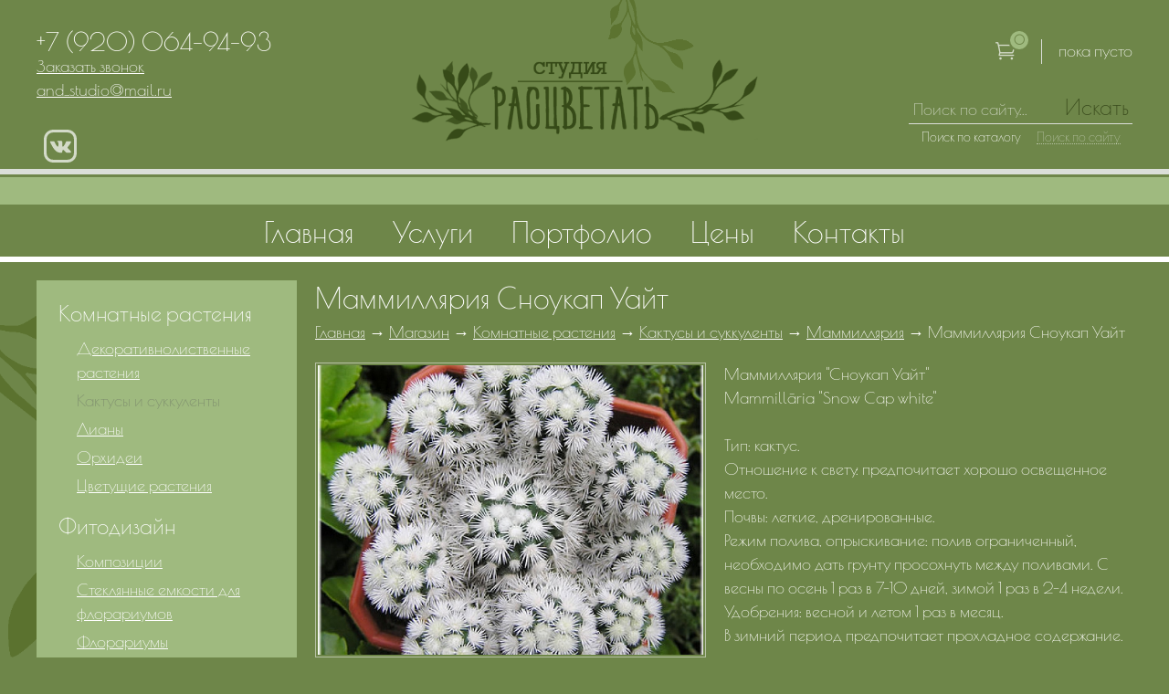

--- FILE ---
content_type: text/html; charset=UTF-8
request_url: https://and-studio.ru/shop/komnatnye-rasteniya/kaktusy-i-sukkulenty/mammillyariya/mammillyariya-snoukap-belaya.html
body_size: 5203
content:
<!DOCTYPE html>
<html prefix="og: http://ogp.me/ns#">
<head>
	<title>Маммиллярия Сноукап Уайт — Студия Расцветать</title><meta name="title" content="Маммиллярия Сноукап Уайт — Студия Расцветать"><meta name="robots" content="index,follow">
	<meta http-equiv="Content-Type" content="text/html; charset=UTF-8">
	<meta http-equiv="X-UA-Compatible" content="IE=edge">
	<meta name="last-modified" content="Tue, 29 Nov 2022 07:48:32 GMT">
	<meta name="viewport" content="width=device-width, initial-scale=1">
	<meta property="og:type" content="website">
	<meta property="og:site_name" content="Студия Расцветать">
	<meta property="og:url" content="https://and-studio.ru/shop/komnatnye-rasteniya/kaktusy-i-sukkulenty/mammillyariya/mammillyariya-snoukap-belaya.html">
	<meta property="og:title" content="Маммиллярия Сноукап Уайт">
	<meta property="og:image" content="http://and-studio.ru/image/shop/komnatnye-rasteniya/kaktusy-i-sukkulenty/mammillyariya/upload/c13cfcc0d7a7ba47d664846f177c9d616923627f.jpg">
	<meta property="og:description" content="Маммиллярия &quot;Сноукап Уайт&quot;
Mammillāria &quot;Snow Cap white&quot;

Тип: кактус.
Отношение к свету: предпочитает хорошо освещенное место.
Почвы: легкие, дренированные.
Режим полива, опрыскивание: полив ограниченный, необходимо дать грунту просохнуть между поливами. С весны по осень 1 раз в 7-10 дней, зимой 1 раз в 2-4 недели.
Удобрения: весной и летом 1 раз в месяц.
В зимний период предпочитает прохладное содержание.">
	<link rel="icon" href="/favicon.ico?2" type="image/x-icon">
	<link rel="shortcut icon" href="/favicon.ico?2" type="image/x-icon">
	<link rel="canonical" href="https://and-studio.ru/shop/komnatnye-rasteniya/kaktusy-i-sukkulenty/mammillyariya/mammillyariya-snoukap-belaya.html">
	<link rel="stylesheet" href="/fonts/icons-materialdesign/style.css?20170723144700" type="text/css">
	<link rel="stylesheet" href="/fonts/icons-elegantfonts/style.css?20170820001156" type="text/css">
	<link rel="stylesheet" href="/fonts/icons-simpleline/style.css?20170723161800" type="text/css">
	<link rel="stylesheet" href="/hamburgers.css?20170706184836" type="text/css">
	<link rel="stylesheet" href="/modules.css?20180303150334" type="text/css">
	<link rel="stylesheet" href="/style.css?20251031124019" type="text/css">
	<script type="text/javascript" src="/modules.js?20170815175352" data-main="/script.js?20180409104309"></script>
</head>
<body class="price-body">

<div class="main">




<div class="green">

<div class="herb1"></div>
<div class="herb2"></div>

<div class="wrap">
<div class="main-inner w100 pt0">

<table class="main-table">
<tr>

<td class="content">
<div class="content-inner">

<div class="catalog-title">
<h2>Маммиллярия Сноукап Уайт</h2>
<div class="path"><span typeof="v:Breadcrumb"><a href="/" rel="v:url" property="v:title">Главная</a></span> → <span typeof="v:Breadcrumb"><a href="/shop.html" rel="v:url" property="v:title">Магазин</a></span> → <span typeof="v:Breadcrumb"><a href="/shop/komnatnye-rasteniya.html" rel="v:url" property="v:title">Комнатные растения</a></span> → <span typeof="v:Breadcrumb"><a href="/shop/komnatnye-rasteniya/kaktusy-i-sukkulenty.html" rel="v:url" property="v:title">Кактусы и суккуленты</a></span> → <span typeof="v:Breadcrumb"><a href="/shop/komnatnye-rasteniya/kaktusy-i-sukkulenty/mammillyariya.html" rel="v:url" property="v:title">Маммиллярия</a></span> → <span>Маммиллярия Сноукап Уайт</span></div></div>



<div class="dp">

<table>
<tr>
<td class="dp-img">
<div class="dp-outer">
<div class="dp-inner">
<div class="images clearfix">
<div class="image-large">
		<a href="/file/watermark/vzntr/fubc/xbzangalr-enfgravln/xnxghfl-v-fhxxhyragl/znzzvyylnevln/hcybnq/p68pspp5q2n2on92q119391s622p4q161478172s/c13cfcc0d7a7ba47d664846f177c9d616923627f.wm.jpg" class="fancy">
		<img src="/image/shop/komnatnye-rasteniya/kaktusy-i-sukkulenty/mammillyariya/upload/thumb.c13cfcc0d7a7ba47d664846f177c9d616923627f.jpg.rc600x450.jpg" width="600" height="450" class="load-fade">	</a>
</div>
<div class="image-small image-small-1 active">	
		<a href="/file/watermark/vzntr/fubc/xbzangalr-enfgravln/xnxghfl-v-fhxxhyragl/znzzvyylnevln/hcybnq/p68pspp5q2n2on92q119391s622p4q161478172s/c13cfcc0d7a7ba47d664846f177c9d616923627f.wm.jpg" data-large="/image/shop/komnatnye-rasteniya/kaktusy-i-sukkulenty/mammillyariya/upload/thumb.c13cfcc0d7a7ba47d664846f177c9d616923627f.jpg.rc600x450.jpg">
		<img src="/image/shop/komnatnye-rasteniya/kaktusy-i-sukkulenty/mammillyariya/upload/thumb.c13cfcc0d7a7ba47d664846f177c9d616923627f.jpg.rc200x150.jpg" width="200" height="150" class="load-fade">	</a>
</div>
<div class="image-small image-small-2">	
		<a href="/file/watermark/vzntr/fubc/xbzangalr-enfgravln/xnxghfl-v-fhxxhyragl/znzzvyylnevln/hcybnq/3071o1r2s599s8r27n4125oo9157p75s510n20qo/8526b6e7f044f3e72a9670bb4602c20f065a75db.wm.jpg" data-large="/image/shop/komnatnye-rasteniya/kaktusy-i-sukkulenty/mammillyariya/upload/thumb.8526b6e7f044f3e72a9670bb4602c20f065a75db.jpg.rc600x450.jpg">
		<img src="/image/shop/komnatnye-rasteniya/kaktusy-i-sukkulenty/mammillyariya/upload/thumb.8526b6e7f044f3e72a9670bb4602c20f065a75db.jpg.rc200x150.jpg" width="200" height="150" class="load-fade">	</a>
</div>
<div class="clear"></div>
</div>

</div>
</div>
</td>

<td class="dp-info">
<div class="dp-inner">

<div class="dp-brief">Маммиллярия &quot;Сноукап Уайт&quot;<br>
Mammillāria &quot;Snow Cap white&quot;<br>
<br>
Тип: кактус.<br>
Отношение к свету: предпочитает хорошо освещенное место.<br>
Почвы: легкие, дренированные.<br>
Режим полива, опрыскивание: полив ограниченный, необходимо дать грунту просохнуть между поливами. С весны по осень 1 раз в 7-10 дней, зимой 1 раз в 2-4 недели.<br>
Удобрения: весной и летом 1 раз в месяц.<br>
В зимний период предпочитает прохладное содержание.</div>

<div class="dp-price">
Цена: <span data-price="880">880</span> руб.
</div>

<div class="dp-buy clearfix">
<div class="stepper"><div class="stepper-outer"><div class="stepper-inner"><input type="text" x-id="/shop/komnatnye-rasteniya/kaktusy-i-sukkulenty/mammillyariya/mammillyariya-snoukap-belaya" value="1" ><span class="a p"><i class="arrow_carrot-right"></i></span><span class="a m"><i class="arrow_carrot-left"></i></span></div></div></div>
<a class="buy button h3" onclick="return myCart('/shop/komnatnye-rasteniya/kaktusy-i-sukkulenty/mammillyariya/mammillyariya-snoukap-belaya', undefined, this)" data-id="/shop/komnatnye-rasteniya/kaktusy-i-sukkulenty/mammillyariya/mammillyariya-snoukap-belaya">Купить</a>
</div>


</div>
</td>
</tr>
</table>


<div class="options">
<table class="_data">
<tr><td colspan="3"><span class="h3">Выберите подвид</span></td></tr>

		<tr>
		<td class="w100"><div class="option-title h4">Маммиллярия &quot;Сноукап Уайт&quot;</div><div class="option-brief">D 9 см, высота растения 15 см</div></td>
		<td class="w0"><div class="option-price  h4">880 руб.</div></td>
		<td class="w0">
		<div class="option-radio">
		<input type="radio" name="select" class="radio" id="select-1" value="1" data-price="880" checked="checked">
		<label for="select-1"></label>
		</div>
		</td>
		</tr>
		</table>
</div>


<div class="dp-html">
<h2>Цена без учета доставки.<br>Минимальная сумма заказа 5 000 руб.<br>Растения под заказ, поставки каждую среду и пятницу.</h2></div>


</div>

<script type="text/javascript">

$(function() {
	$(".stepper .p").click(function() {
		var $this = $(this).closest(".stepper").find("input");
		var val = parseInt($this.val());
		$this.val(val + 1);
	});
	$(".stepper .m").click(function() {
		var $this = $(this).closest(".stepper").find("input");
		var val = parseInt($this.val());
		if (val > 1) {
			$this.val(val - 1);
		}
	});
});

</script>
</div>
</td>

<td class="left">
<div class="left-outer">
<div class="left-inner">

<div class="lm">
<div class="lm-outer">
<div class="lm-inner">


<div class="lm-item ">
<div class="lm-item-title h3"><a href="/shop/komnatnye-rasteniya.html">Комнатные растения</a></div>


<div class="slm">
<div class="slm-outer">
<div class="slm-inner">

<div class="slm-item"><a href="/shop/komnatnye-rasteniya/dekorativnolistvennye-rasteniya.html">Декоративнолиственные растения</a></div>
<div class="slm-item"><a href="/shop/komnatnye-rasteniya/kaktusy-i-sukkulenty.html" class="active">Кактусы и суккуленты</a></div>
<div class="slm-item"><a href="/shop/komnatnye-rasteniya/liany.html">Лианы</a></div>
<div class="slm-item"><a href="/shop/komnatnye-rasteniya/orhidei.html">Орхидеи</a></div>
<div class="slm-item"><a href="/shop/komnatnye-rasteniya/tsvetuschie-rasteniya.html">Цветущие растения</a></div>

</div>
</div>
</div>


</div>


<div class="lm-item ">
<div class="lm-item-title h3"><a href="/shop/fitodizayn.html">Фитодизайн</a></div>


<div class="slm">
<div class="slm-outer">
<div class="slm-inner">

<div class="slm-item"><a href="/shop/fitodizayn/kompozitsii.html">Композиции</a></div>
<div class="slm-item"><a href="/shop/fitodizayn/steklyannye-emkosti-dlya-florariumov.html">Стеклянные емкости для флорариумов</a></div>
<div class="slm-item"><a href="/shop/fitodizayn/florariumy.html">Флорариумы</a></div>
<div class="slm-item"><a href="/shop/fitodizayn/paneli-kartiny-steny-iz-stabilizirovannogo-mha.html">Панели, картины, стены из стабилизированного мха</a></div>
<div class="slm-item"><a href="/shop/fitodizayn/fitokartiny-i-fitosteny.html">Фитокартины и фитостены</a></div>
<div class="slm-item"><a href="/shop/kashpo-dlya-rasteniy-lamela.html">Кашпо</a></div>

</div>
</div>
</div>


</div>


<div class="lm-item ">
<div class="lm-item-title h3"><a href="/shop/pitomnik-rasteniy.html">Питомник растений</a></div>


<div class="slm">
<div class="slm-outer">
<div class="slm-inner">

<div class="slm-item"><a href="/shop/pitomnik-rasteniy/listvennye-rasteniya.html">Лиственные растения</a></div>
<div class="slm-item"><a href="/shop/pitomnik-rasteniy/mnogoletniki.html">Многолетники</a></div>
<div class="slm-item"><a href="/shop/pitomnik-rasteniy/rulonnyy-gazon.html">Рулонный газон</a></div>
<div class="slm-item"><a href="/shop/pitomnik-rasteniy/mulcha-kora-schepa.html">Мульча, кора, щепа</a></div>

</div>
</div>
</div>


</div>


<div class="lm-item ">
<div class="lm-item-title h3"><a href="/shop/maf-2.html">МАФ</a></div>


<div class="slm">
<div class="slm-outer">
<div class="slm-inner">

<div class="slm-item"><a href="/shop/maf-2/betonnye-bloki-dlya-ograzhdeniy-i-stolbov.html">Бетонные блоки для ограждений и столбов</a></div>
<div class="slm-item"><a href="/shop/maf-2/skami.html">Скамьи</a></div>
<div class="slm-item"><a href="/shop/maf-2/stupeni-i-monolitnye-lestnitsy.html">Ступени и монолитные лестницы</a></div>
<div class="slm-item"><a href="/shop/maf-2/betonnye-ogranichiteli-parkovki.html">Бетонные ограничители парковки</a></div>
<div class="slm-item"><a href="/shop/maf-2/urny.html">Урны</a></div>
<div class="slm-item"><a href="/shop/maf-2/vazony.html">Вазоны уличные</a></div>
<div class="slm-item"><a href="/shop/osveschenie-ot-berkano.html">Освещение от Berkano</a></div>
<div class="slm-item"><a href="/shop/maf-2/terrasnaya-doska-iz-dpk.html">Террасная доска от WOODGAND</a></div>

</div>
</div>
</div>


</div>


</div>
</div>
</div>

</div>
</div>
</td>

</tr>
</table>

</div>
</div>

</div>






<div class="top-sep"></div>
<div class="pink">
<div class="wrap">
<div class="main-inner">
<div class="share clearfix"><div class="share-label">Поделиться: </div><div class="share-icons"><div class="ya-share2" data-services="vkontakte,odnoklassniki,moimir,gplus,twitter,viber,whatsapp,telegram"></div>
<script>
require(['https://yastatic.net/es5-shims/0.0.2/es5-shims.min.js'], function() {
	require(['https://yastatic.net/share2/share.js']);
});
</script></div></div></div>
</div>
</div>

</div>

<div class="footer">
<div class="bottom-sep"></div>
<div class="wrap">
<div class="footer-outer">
<div class="footer-inner clearfix">

<div class="footer-left">
<div class="copy">© 2012 &ndash; 2026&nbsp;Студия «Расцветать»<span> | </span><a href="/sitemap.html">Карта сайта</a></div>
<div class="counter"><!-- Yandex.Metrika counter --><script type="text/javascript">(function (d, w, c) { (w[c] = w[c] || []).push(function() { try { w.yaCounter15500674 = new Ya.Metrika({id:15500674, webvisor:true, clickmap:true, trackLinks:true, accurateTrackBounce:true}); } catch(e) { } }); var n = d.getElementsByTagName("script")[0], s = d.createElement("script"), f = function () { n.parentNode.insertBefore(s, n); }; s.type = "text/javascript"; s.async = true; s.src = (d.location.protocol == "https:" ? "https:" : "http:") + "//mc.yandex.ru/metrika/watch.js"; if (w.opera == "[object Opera]") { d.addEventListener("DOMContentLoaded", f, false); } else { f(); } })(document, window, "yandex_metrika_callbacks");</script><noscript><div><img src="//mc.yandex.ru/watch/15500674" style="position:absolute; left:-9999px;" alt="" /></div></noscript><!-- /Yandex.Metrika counter -->

<!--LiveInternet counter--><script type="text/javascript">document.write("<a href='https://www.liveinternet.ru/click' target=_blank rel=nofollow><img src='//counter.yadro.ru/hit?t45.4;r" + escape(document.referrer) + ((typeof(screen)=="undefined")?"":";s"+screen.width+"*"+screen.height+"*"+(screen.colorDepth?screen.colorDepth:screen.pixelDepth)) + ";u" + escape(document.URL) + ";" + Math.random() + "' border=0 width=31 height=31 alt='' title='LiveInternet'><\/a>")</script><!--/LiveInternet-->

<!-- begin of Top100 code --><script id="top100Counter" type="text/javascript" src="https://counter.rambler.ru/top100.jcn?2843037"></script><noscript><a href="https://top100.rambler.ru/navi/2843037/" target="_blank" rel="nofollow"><img src="https://counter.rambler.ru/top100.cnt?2843037" alt="Rambler's Top100" /></a></noscript><!-- end of Top100 code -->

<a href="https://counter.nn.ru/?22151" target="_blank" rel="nofollow"><img src="/images/counter.nn.ru.gif" width="31" height="31" alt=""></a></div>
<div class="founder">
	<table>
		<tr>
			<td>Сайт работает на системе управления<span> — </span></td>
			<td><a href="https://www.sitepro.pro/" target="_blank" title="Создание сайтов в Нижнем Новгороде"><img src="/images/sitepro.svg" alt="Сайт PRO"></a></td>		
		</tr>
	</table>
</div>
</div>

<div class="footer-right">
<div class="soc clearfix">
<a class="vk animmate" href="https://vk.com/club79295357" target="_blank"></a></div>
<div class="cont">
<div class="phone">+7 (920) 064-94-93</div><div class="address">г. Нижний Новгород</div></div>
</div>

</div>
</div>
</div>
</div>

<div class="header">

<div class="wrap">
<div class="header-inner">

<div class="logo">
<a href="/"><img src="/images/logo.png" alt="Студия Расцветать" title="Студия Расцветать"></a>
</div>

<div class="header-left clearfix">

<div class="cont">
    <div class="cont__wrap">
        <div class="phone">+7 (920) 064-94-93</div>                <div class="address"><a class="fancy-form animate" data-form="callback"><span>Заказать звонок</span></a></div>
    </div>
    <div class="email"><a onmouseover="return _m_a_i_l_t_o('and_studio', 'mail.ru', event, this)" onmouseout="return _m_a_i_l_t_o('and_studio', 'mail.ru', event, this)" onclick="return _m_a_i_l_t_o('and_studio', 'mail.ru', event, this)">and_studio<span>&#x40;</span>mail.ru</a></div></div>

<div class="soc clearfix">
<a class="vk animmate" href="https://vk.com/club79295357"></a></div>


</div>

<div class="header-right">

<div class="cart-block" id="cart">
	<a href="/cart.html">
		<span class="cart-block-outer">
			<i class="icon icon_cart_alt "></i>
			<span class="cart-count red">0</span>
			<span class="cart-block-inner">
				 пока пусто
			</span>
		</span>
	</a>	
</div>

<div class="search">
<div class="search-inner">
<form onsubmit="if (this.s.value == 'Поиск по сайту...') this.s.value = '';" action="/search.html" method="get">
<input onblur="if (this.value == '') this.value = 'Поиск по сайту...'" onfocus="if (this.value == 'Поиск по сайту...') this.value = ''" value="Поиск по сайту..." name="s">
<input type="hidden" name="type" value="catalog">
<button><i></i><span>Искать</span></button>
</form>
</div>
<div class="search-filters">
	<span class="search-filters-catalog"><span class="a active" data-type="catalog">Поиск по каталогу</span></span>
	<span class="search-filters-site"><span class="a" data-type="site">Поиск по сайту</span></span>
</div>
</div>

</div>

</div>
</div>

<div class="top-sep"></div>

<div class="tm">
<div class="wrap">
<div class="tm-btn tm-open">
<button class="hamburger hamburger--slider" type="button">
  <span class="hamburger-box">
    <span class="hamburger-inner"></span>
  </span>
</button>
</div>
<div class="tm-menu animate">
<table><tr><td><div class="tm-item h2"><a href="/">Главная</a></div></td><td><div class="tm-item h2"><a href="/services.html">Услуги</a></div></td><td><div class="tm-item h2"><a href="/projects.html">Портфолио</a></div></td><td><div class="tm-item h2"><a href="/prays.html">Цены</a></div></td><td><div class="tm-item h2"><a href="/contacts.html">Контакты</a></div></td></tr></table>
</div>
</div>
</div>

</div>



<script>window.cookieNotice = "\u0421\u0430\u0439\u0442 \u0438\u0441\u043f\u043e\u043b\u044c\u0437\u0443\u0435\u0442 \u0444\u0430\u0439\u043b\u044b cookie \u0434\u043b\u044f \u043f\u0440\u0435\u0434\u043e\u0441\u0442\u0430\u0432\u043b\u0435\u043d\u0438\u044f \u0443\u0434\u043e\u0431\u043d\u043e\u0433\u043e, \u043f\u0440\u043e\u0441\u0442\u043e\u0433\u043e \u0438 \u0431\u044b\u0441\u0442\u0440\u043e\u0433\u043e \u0434\u043e\u0441\u0442\u0443\u043f\u0430 \u043a \u0438\u043d\u0444\u043e\u0440\u043c\u0430\u0446\u0438\u0438. \u0412\u044b \u043c\u043e\u0436\u0435\u0442\u0435 \u043e\u0442\u043a\u043b\u044e\u0447\u0438\u0442\u044c \u0445\u0440\u0430\u043d\u0435\u043d\u0438\u0435 \u0444\u0430\u0439\u043b\u043e\u0432 cookie \u0432 \u043d\u0430\u0441\u0442\u0440\u043e\u0439\u043a\u0430\u0445 \u0432\u0435\u0431-\u0431\u0440\u0430\u0443\u0437\u0435\u0440\u0430. \u0412\u044b \u043c\u043e\u0436\u0435\u0442\u0435 \u043f\u0440\u043e\u0434\u043e\u043b\u0436\u0438\u0442\u044c \u043d\u0430\u0432\u0438\u0433\u0430\u0446\u0438\u044e \u043f\u043e \u0441\u0430\u0439\u0442\u0443 \u0442\u043e\u043b\u044c\u043a\u043e \u0432\u044b\u0440\u0430\u0437\u0438\u0432 \u0441\u043e\u0433\u043b\u0430\u0441\u0438\u0435 \u0441 <a href=\"\/privacy-policy.html\">\u041f\u043e\u043b\u0438\u0442\u0438\u043a\u043e\u0439 \u043a\u043e\u043d\u0444\u0438\u0434\u0435\u043d\u0446\u0438\u0430\u043b\u044c\u043d\u043e\u0441\u0442\u0438<\/a> \u0438 <a href=\"\/cookie-policy.html\">\u041f\u043e\u043b\u0438\u0442\u0438\u043a\u043e\u0439 \u0438\u0441\u043f\u043e\u043b\u044c\u0437\u043e\u0432\u0430\u043d\u0438\u044f \u0444\u0430\u0439\u043b\u043e\u0432 cookies<\/a>";</script>

</body>
</html>


--- FILE ---
content_type: text/css
request_url: https://and-studio.ru/style.css?20251031124019
body_size: 7612
content:

@font-face {
    font-family: 'OpenSans';
    src: url('fonts/OpenSans-Regular.woff') format('woff');
    font-weight: normal;
    font-style: normal;
}

@font-face {
    font-family: 'OpenSans';
	src: url('fonts/OpenSans-Semibold.woff') format('woff');
    font-weight: bold;
    font-style: normal;
}

@font-face {
    font-family: 'OpenSans';
	src: url('fonts/OpenSans-Italic.woff') format('woff');
    font-weight: normal;
    font-style: italic;
}

@font-face {
    font-family: 'OpenSans';
	src: url('fonts/OpenSans-SemiboldItalic.woff') format('woff');
    font-weight: bold;
    font-style: italic;
}

@font-face {
    font-family: 'Drina';
    src: url('fonts/Drina.woff') format('woff');
    font-weight: normal;
    font-style: normal;
}

@font-face {
    font-family: 'Rodeo95';
    src: url('fonts/Rodeo95.woff') format('woff');
    font-weight: normal;
    font-style: normal;
}

@font-face {
    font-family: 'Yarin';
    src: url('fonts/Yarin-Regular.woff') format('woff');
    font-weight: normal;
    font-style: normal;
}
@font-face {
    font-family: 'Poiret One';
    src: url('fonts/PoiretOne-Regular.woff2') format('woff2'),
        url('fonts/PoiretOne-Regular.woff') format('woff');
    font-weight: normal;
    font-style: normal;
}



html {height:100%;width:100%;margin:0;}

body {position:relative;min-height:100%;margin:0;padding:0;cursor:default;background:#6e8649;color:#fdfdf9;font-size:18px;line-height:26px;}
/*body {text-rendering:geometricPrecision;-webkit-font-smoothing:antialiased;-webkit-text-size-adjust:100%;-ms-text-size-adjust:100%;text-size-adjust:100%;}*/
div, h1, h2, h3, h4, p, ul, li, table, tr, td, a, span, u, b, i {max-height:999999px;-webkit-text-size-adjust:100%;-ms-text-size-adjust:100%;text-size-adjust:100%;}

/* content {{{ */

body.mce-content-body, body.mceContentBody {margin:0;padding:0 .5em 0 .5em;cursor:default;background:#fff;color:#333;font-size:18px;line-height:26px;}
body.mce-content-body h1, body.mceContentBody h1, body.mce-content-body .h1, body.mceContentBody .h1, body.mce-content-body h2, body.mceContentBody h2, body.mce-content-body h3, body.mceContentBody h3, body.mce-content-body h4, body.mceContentBody h4 {color:#000;}

body, body.mce-content-body, body.mceContentBody, input, select, textarea, button {font-family:'Poiret One', serif;}
input, select, textarea, button {font-size:1em;}
table, tr, td, th {font-size:1em;}

a {color:#fff;text-decoration:underline;}
a {-webkit-transition:color 0.3s,background-color 0.3s,border-color 0.3s;-ms-transition:color 0.3s,background-color 0.3s,border-color 0.3s;transition:color 0.3s,background-color 0.3s,border-color 0.3s;}
a:hover {color:#9fba7f;text-decoration:none;}
a img {border:none;}
p img {max-width:100%;height:auto;}
img {-ms-interpolation-mode:nearest-neighbor;image-rendering:-webkit-optimize-contrast;image-rendering:-moz-crisp-edges;image-rendering:-o-crisp-edges;image-rendering:optimize-contrast;}

h1:first-child, .h1:first-child, h2:first-child, .h2:first-child, h3:first-child, .h3:first-child, h4:first-child, .h4:first-child {margin-top:0;}

h1, .h1 {font-size:46px;line-height:54px;margin:0 0 20px 0;padding:0;color:#fff;font-family:'Poiret One', sans-serif;font-weight:normal;text-transform:none;}
h2, .h2 {font-size:32px;line-height:40px;margin:20px 0;padding:0;color:#fff;font-weight:normal;text-transform:none;}
h3, .h3 {font-size:24px;line-height:32px;margin:20px 0;padding:0;color:#fff;font-weight:normal;text-transform:none;}
h4, .h4 {font-size:18px;line-height:24px;margin:20px 0;padding:0;color:#fff;font-weight:bold;text-transform:none;}

p, div.p {margin:1em 0 1em 0;padding:0;}
p:first-child {margin-top:0;}
p:last-child {margin-bottom:0;}

hr {border:0;color:#ccc;background-color:#ccc;height:1px;margin:1em 0 1em 0;clear:both;}

:link, :visited, :hover, :active, :focus {outline:none !important;outline:none;}
::selection {background:#656b60;color:#fff;}
::-moz-selection {background:#656b60;color:#fff;}

.clear {clear:both;height:1px;line-height:1px;font-size:1px;}

img.auto-left {display:block;float:left;margin:0 10px 0 0;}
img.auto-right {display:block;float:right;margin:0 0 0 10px;}

a.auto-left, a.photo.auto-left, .a.auto-left, .a.photo.auto-left {display:block;float:left;margin:0 10px 0 0;}
a.auto-right, a.photo.auto-right, .a.auto-right, .a.photo.auto-right {display:block;float:right;margin:0 0 0 10px;}
a.auto-left img, .a.auto-left img {display:block;float:none;margin:0;}
a.auto-right img, .a.auto-right img {display:block;float:none;margin:0;}

a.photo, .a.photo {display:inline-block;float:left;margin:5px;padding:5px;border:1px solid #e6e6e6;}
a.photo img, .a.photo img {display:block;}

.auto-photo-block {text-align:center;}
.auto-photo-block>img {display:inline-block;margin:5px;padding:5px;border:1px solid #e6e6e6;width:auto;height:150px;}
.auto-photo-block a.photo, .auto-photo-block .a.photo {float:none;}
.auto-photo-block a.photo img, .auto-photo-block .a.photo img {width:auto;height:150px;}

a.button {display:inline-block;padding:10px 30px;background:#9fba7f;color:#fff;text-align:center;text-decoration:none;}

table.data {width:100%;border-collapse:collapse;}
table.data td, table.data th {padding:10px;vertical-align:top;border:none;}
table.data td.w0 {width:0;}
table.data td.w100 {width:100%;}
table.data tr:nth-child(odd) {background:rgba(256,256,256,0.1);}
table.data td.c, table.data th.c {text-align:center;}
table.data td.r, table.data tr.r {text-align:right;}
table.data p:first-child {margin-top:0;}
table.data p:last-child {margin-bottom:0;}
table.data b {font-weight:normal;}

table.data input.input-text {position:relative;background:none;border:none;margin:0 auto;padding:3px 0 0 0;text-align:center;width:100%;}
table.data input.input-text:focus {top:-1px;left:-1px;margin:-1px 0;border:1px solid #ccc;}

table.data td.c div, tabe.data td.c input, tabe.data td.c a {margin:0 auto;}

.add {margin:40px 0 0 0;} 

a.ibtn {position:relative;top:2px;display:inline-block;width:20px;height:20px;margin:0 0 0 15px;font-size:18px;line-height:20px;color:rgba(0,0,0,0.15);}
a.ibtn:hover {color:#ecd0ce;}
a.ibtn:first-child {margin:0;}

/* }}} content */

.flex {display:-webkit-flex;display:-ms-flexbox;display:flex;-webkit-align-items:top;-ms-align-items:top;align-items:top;}
.flex.flex-space-between {-webkit-justify-content:space-between;-ms-justify-content:space-between;justify-content:space-between;}
.flex.flex-column {-webkit-flex-direction:column;-ms-flex-direction:column;flex-direction:column;}
.flex.flex-wrap {-webkit-flex-wrap:wrap;-ms-flex-wrap:wrap;flex-wrap:wrap;}
.flex.flex-center {-webkit-justify-content:center;-ms-justify-content:center;justify-content:center;}

.adm {position:fixed;top:224px;right:0;z-index:9999;}
.adm a {position:relative;display:block;width:57px;height:57px;line-height:57px;text-decoration:none;text-align:center;color:#6e8649;background:rgba(256,256,256,0.8);}
.adm i {font-size:24px;line-height:57px;}

.modal, modal a, .modal-title {line-height:20px;color:#333 !important;font-family:Arial, sans-serif !important;}
.modal-header .close {font-family:Arial, sans-serif !important;}

.clearfix:after {content:'';display:block;clear:both;}
.animate {-webkit-transition:0.3s;-ms-transition:0.3s;transition:0.3s;}
.flex {display:-webkit-flex;display:-ms-flexbox;display:flex;-webkit-justify-content:space-between;-ms-justify-content:space-between;justify-content:space-between;-webkit-align-items:top;-ms-align-items:top;align-items:top;-webkit-flex-wrap:wrap;-ms-flex-wrap:wrap;flex-wrap:wrap;}
.flex.start {-webkit-justify-content:start;-ms-justify-content:start;justify-content:start;}
.pink {position:relative;color:#fff !important;background:#6e8649;}
.pink a {coLor:#fff;}
.green {position:relative;}

.share {position:relative;top:-4px;text-align:center;}
.share .share-label {position:relative;top:6px;display:inline-block;padding:0 20px 0 0;}
.share .share-icons {display:inline-block;}

.cms-panel {margin:0 0 20px 0;}
.price-body .cms-panel {position:relative;top:20px;margin:0 0 40px 0;}
.pink .cms-panel {color:#fff;border-color:rgba(218, 222, 216, 0.5);}
.pink .cms-panel a {color:#fff;}
.pink .page-menu {color:#fff ;}
.pink .page-menu a {color:#fff;}
.group-title {text-align:center;}

p.error {border-color:#daded8;color:#daded8;}
p.error a {color:#fff;}

.vertical {
/* Трансформируем текст */
transform: rotate(90deg);
-ms-transform: rotate(90deg);
-moz-transform: rotate(90deg);
-webkit-transform: rotate(90deg);
/* Координаты точки трансформации */ 
-ms-transform-origin: left top 0;
-moz-transform-origin: left top 0;
-webkit-transform-origin: left top 0;
transform-origin: left top 0;
}

.top-sep {position:relative;width:100%;height:3px;border-top:6px solid #daded8;border-bottom:30px solid #9fba7f;background:#6e8649;}
.bottom-sep {position:relative;width:100%;height:3px;border-bottom:6px solid #daded8;border-top:30px solid #9fba7f;background:#6e8649;}

.wrap {position:relative;width:100%;max-width:1280px;padding:0 40px;box-sizing:border-box;margin:0 auto;text-align:left;}
.wrap-text {max-width:800px;}

a.add {}

.header {position:absolute;top:0;left:0;width:100%;height:296px;background:#6e8649;}
.header-inner {position:relative;}

.header-left {position:absolute;top:32px;left:0;}
.header-right {position:absolute;top:32px;right:0;text-align:right;}

.logo {position:relative;width:420px;padding:0 0 30px 0;margin:0 auto;}
.logo a, .logo .a {display:block;height:auto;padding:0 20px;}
.logo a img, .logo .a img {display:block;width:100%;height:auto;}

.cont {}
.cont .phone {font-size:28px;line-height:28px;}
.cont .address {color:rgba(256,256,256,0.7);}

.soc {padding:30px 0 0 0;margin:0 0 0 -10px;}
.soc a {display:block;width:36px;height:36px;margin:0 0 0 18px;float:left;opacity:0.7;filter:alpha(opacity=70);-moz-opacity:0.7;}
.soc a:hover {opacity:1;filter:alpha(opacity=100);-moz-opacity:1;}
.soc a.vk {background:url(images/vk.svg) no-repeat 50% 50%;background-size:auto 100%;}
.soc a.fb {background:url(images/fb.svg) no-repeat 50% 50%;background-size:auto 100%;}
.soc a.inst {background:url(images/inst.svg) no-repeat 50% 50%;background-size:auto 100%;}

.cart-block {display:inline-block;padding:8px 0 0 0;}
.cart-block a, .cart-block a span {display:block;text-decoration:none;color:#fff;}
.cart-block-outer {position:relative;padding:0 0 0 50px;}
.cart-block-inner {position:relative;top:3px;padding:0 0 1px 18px;border-left:1px solid #dcdedb;}
.cart-block i {position:absolute;top:3px;left:0;font-size:22px;color:rgba(256,256,256,0.7);}
.cart-block .cart-count {position:absolute;top:-8px;left:14px;height:24px;line-height:20px;min-width:24px;padding:0 4px;box-sizing:border-box;text-align:center;font-size:14px;font-weight:bold;color:#6e8649;-webkit-border-radius:12px;-ms-border-radius:12px;border-radius:12px;border:2px solid #6e8649;}
.cart-block .cart-count.red {background:#9fba7f;}
.cart-block .cart-count.green {background:#394a1c;color:#daded8}

.search {padding:42px 0 0 0;}
.search .search-inner {position:relative;padding:0 0 5px 5px;border-bottom:1px solid #dcdedb;}
.search input {display:block;width:240px;height:auto;margin:0;padding:0 80px 0 0;box-sizing:border-box;border:none;color:rgba(256,256,256,0.7);background:none;}
.search button {position:absolute;top:-5px;right:-2px;font-family:'Poiret One', sans-serif;font-size:24px;line-height:24px;border:none;color:#394a1c;background:none;cursor:pointer;}
.search button:hover {color:#9fba7f;}

.search-filters {text-align:center;}
.search-filters .a {display:inline-block;color:rgba(256,256,256,0.5);font-size:14px;line-height:14px;text-decoration:none;border-bottom:1px dotted rgba(256,256,256,0.5);cursor:pointer;}
.search-filters .a:hover {border-bottom:none;}
.search-filters .a.active {color:rgba(256,256,256,1);text-decoration:none;border-bottom:none/*color:#54a803;font-size:10px;line-height:14px;border-bottom:1px dotted #54a803;*/}
.search-filters-catalog {padding:0 13px 0 0;display:inline-block;}

.tm {position:absolute;top:223px;left:0;width:100%;border-bottom:6px solid #fff;}
.tm-btn {position:absolute;top:22px;right:30px;display:none;}
.tm .tm-btn .hamburger {display:block;width:auto;height:auto;padding:0;box-sizing:border-box;background:none;}
.tm .tm-btn .hamburger-box {position:relative;display:block;width:30px;height:16px;}
.tm .tm-btn .hamburger-inner, .tm .tm-btn .hamburger-inner::before, .hamburger-inner::after {top:0;display:block;width:30px;height:3px;background:#fff;}
.tm .tm-btn .hamburger--slider .hamburger-inner::before {top:8px;left:0;}
.tm .tm-btn .hamburger--slider .hamburger-inner::after {top:16px;left:0;}
.tm .tm-btn .hamburger--slider.is-active .hamburger-inner {transform: translate3d(0, 8px, 0) rotate(45deg);}
.tm .tm-btn .hamburger--slider.is-active .hamburger-inner::after {transform: translate3d(0, -16px, 0) rotate(-90deg);}
.tm-menu {}
.tm table {max-width:100%;margin:0 auto;}
.tm td {height:54px;padding:4px 0 0 0;box-sizing:border-box;vertical-align:middle;}
.tm-item {margin:0;padding:0 20px;white-space:nowrap;}
.tm-item a {text-decoration:none;font-family:'Poiret One', sans-serif;font-weight:normal;color:#fff;}
.tm-item a:hover, .tm-item a.active {color:#9fba7f;}

.footer {position:relative;min-height:186px;background:#6e8649;}
.footer-outer {padding:40px 0;}
.footer-inner {position:relative;}
.footer-left {float:left;}
.footer-right {float:right;}
.footer .copy {}
.footer .founder table {border-collapse:collapse;}
.footer .founder td {padding:0;}
.footer .founder a {position:relative;top:3px;}
.footer .founder img {width:105px;height:auto;}
.footer .cont {float:right;text-align:right;padding:3px 0 0 0;}
.footer .cont .address {padding:2px 0 0 0;}
.footer .soc {float:right;padding:12px 0 0 30px;}
.footer .counter {width:0;height:0;overflow:hidden;}

.main {padding:296px 0 0 0;overflow:hidden;}
.main-inner {padding:40px 0;max-width:960px;margin:0 auto;} 
.main-inner.w100 {max-width:100%;}
.main-inner.pt0 {padding-top:0 !important;}
.main-table {width:100%;border-collapse:collapse;direction:rtl;}
.main-table .left {width:0;padding:0;vertical-align:top;direction:ltr;}
.main-table .left-outer {padding:0 20px 0 0;}
.main-table .left-inner {position:relative;width:285px;}
.main-table .content {width:100%;padding:0;vertical-align:top;direction:ltr;}
.main-table .content-inner {position:relative;}
.main-table .content-inner p:last-child {margin-bottom:0;}

.content-html {margin:0 0 20px 0;}

.herb1 {position:absolute;top:40px;left:-40px;width:320px;height:420px;background:url(images/herb3.png) no-repeat 0 0;background-size:auto 100%;}
.herb2 {position:absolute;bottom:40px;right:-40px;width:320px;height:420px;background:url(images/herb1.png) no-repeat 0 0;background-size:auto 100%;}

.swiper {position:relative;top:0px;}
.banner .swiper-container {height:600px;overflow:hidden;}
.banner .swiper-slide {height:600px !important;background-size:cover !important;}

.page-title {max-width:800px;margin:0 auto;padding:30px 0;text-align:center;}
.page-title table {width:auto;max-width:100%;margin:0 auto;border-collapse:collapse;}
.page-title table .w0 {width:0;padding:0;vertical-align:middle;}
.page-title table .w100 {padding:0;vertical-align:middle;}
.page-title h1 {position:relative;margin:0;padding:0 0 4px 0;text-align:center;}
.page-title .ptl {width:102px;height:100px;background:url(images/ptl.png) no-repeat 50% 50%;background-size:100% auto;}
.page-title .ptr {width:102px;height:100px;background:url(images/ptr.png) no-repeat 50% 50%;background-size:100% auto;}
.page-title .path {padding:15px 0 0 0;text-align:center;}
.page-title .path-sep {display:inline-block;margin:0 8px;}
.page-title .path a{
    text-decoration: none;
}

.catalog-title {margin:10px 0 20px 0;}
.catalog-title h1 {margin:0;font-family: 'Rodeo95';}
.catalog-title h2 {margin:0;}
.catalog-title .path {padding:5px 0 0 0;}

.top-image {position:relative;top:0px;}
.top-image img {display:block;width:100%;height:auto;}

.dc {margin:-30px 0 40px -20px;}
.dc:last-child {margin-bottom:0;}
.dc .ss {width:33.333%;float:left;text-align:center;}
.dc .ss-margin {margin:30px 0 0 20px;}
.dc .ss-img a {position:relative;display:block;text-decoration:none;font-weight:bold;color:#6e8649;}
.dc .ss-img img {display:block;max-width:100%;height:auto;}
.dc .ss-img span {position:absolute;bottom:10px;right:10px;padding:10px 20px;color:#fff;background:#9fba7f;}
.dc .ss-img a:hover span {color:#fff;background:#6e8649;}
.dc .ss-title {margin:0;padding:20px 0 0 0;}
.dc .ss-brief {padding:10px 0 0 0;}

.dc .dc-item {width:33.333%;float:left;text-align:center;}
.dp .dc .dc-item {width:25%;}
.dc .dc-item-outer {margin:30px 0 0 20px;}
.dc .dc-item-img {}
.dc .dc-item-img a {display:block;}
.dc .dc-item-img img {display:block;width:100%;height:auto;}
.dc .dc-item-title {padding:15px 0 0 0;}
.dc .dc-item-btn {padding:15px 0 0 0;text-align:center;}
.dc .dc-item-btn .button {}

.dc-title {margin:0 0 20px 0;color:#daded8;}
.dc-title a {text-decoration:none;}

.ds-order-top {margin:0 0 30px 0;text-align:center;}
.ds-order-bottom {margin:30px 0 0 0;text-align:center;}

.lm {position:relative;/*top:-62px;*/top:11px;z-index:1;}
.lm-outer {padding:20px 24px 24px 24px;background:#9fba7f;}
.lm-inner {position:relative;}
.lm-item {padding:15px 0 0 0;}
.lm-item:first-child {padding:0;}
.lm-item-title {padding:0 0 5px 0;margin:0;color:#fff;}
.lm-item-title a {text-decoration:none;color:#fff;}

.slm {}
.slm-item {padding:5px 0 0 20px;}
.slm-item a {color:#fff;}
.slm-item a:hover, .slm-item a.active {text-decoration:none;color:rgba(101,108,96,0.6);}

.dps {margin:-1px 0 0 -1px;}
.dps-item {float:left;width:25%;}
.dps-item a {position:relative;display:block;margin:1px 0 0 1px;text-decoration:none;font-weight:bold;line-height:18px;color:#fff;}
.dps-item a img {display:block;width:100%;height:auto;}
.dps-item a .dps-item-title {position:absolute;top:0;left:0;display:none;width:100%;height:100%;background:rgba(236,208,206,0.5);}
.dps-item a .dps-item-outer {position:relative;display:block;height:100%;padding:0 40px;}
.dps-item a .dps-item-inner {position:relative;display:block;height:100%;}
.dps-item a:hover .dps-item-title {display:block;}
.dps-item a .dps-item-table {position:absolute;top:50%;display:table;width:100%;margin:-25px 0 0 0;border-collapse:collapse;border:1px solid #fff;}
.dps-item a .dps-item-td {display:table-cell;width:100%;height:50px;padding:0 20px;box-sizing:border-box;vertical-align:middle;text-align:center;}

.photos {margin:-1px 0 0 -1px;}
.photos a {position:relative;float:left;display:block;width:25%;}
.photos a img {position:relative;display:block;width:100%;height:auto;padding:1px 0 0 1px;box-sizing:border-box;}
.photos a:after {position:absolute;top:0;left:0;content:'';display:block;width:100%;height:100%;background:rgba(236,208,206,0);-webkit-transition:0.3s;-ms-transition:0.3s;transition:0.3s;}
.photos a:hover:after {background:rgba(236,208,206,0.5);}

.photos-title {text-align:center;}

.dp {}
.dp > table {width:100%;table-layout:fixed;border-collapse:collapse;}
.dp .dp-img {width:50%;padding:0;vertical-align:top;}
.dp .dp-info {width:50%;padding:0;vertical-align:top;}
.dp .dp-outer {padding:0 20px 0 0;}
.dp .dp-inner {position:relative;}
.dp .dp-price {padding:20px 0 0 0;font-size:24px;line-height:32px;font-weight:bold;color:#fff;}
.dp .dp-price span {font-size:32px;color:#daded8;}
.dp .dp-buy {padding:20px 0 0 0;}
.dp .stepper {float:left;margin:0 20px 0 0;}
.dp .dp-buy .buy {float:left;display:block;width:94px;margin:0;}
.dp .dp-html {margin:30px 0 0 0;padding:20px 0 0 0;border-top:1px solid rgba(256,256,256,0.5);}
.dp .dp-html p:first-child {margin-top:0;}
.dp .dp-html p:last-child {margin-bottom:0;}
.dp .dc-title {margin:20px 0;}

.images {position:relative;margin:0 0 0 -10px;}
.images a {display:block;}
.images img {display:block;width:100%;height:auto;padding:2px;border:1px solid rgba(256,256,256,0.5);box-sizing:border-box;-webkit-transition:0.3s;-ms-transition:0.3s;transition:0.3s;}
.images a:hover img, .images .active img {border-color:rgba(256,256,256,1);}
.images .image-large {float:left;width:100%;}
.images .image-large a {margin:0 0 0 10px;}
.images .image-small {float:left;width:33.333%;}
.images .image-small a {margin:10px 0 0 10px;}

.dp .options {padding:30px 0 0 0;}
.dp .options table {width:100%;border-collapse:collapse;}
.dp .options td {padding:20px 0 ;vertical-align:top;border-top:1px solid rgba(256,256,256,0.5);}
.dp .options tr:first-child td {padding-top:0;border-top:none;}
.dp .options tr:last-child td {padding-bottom:0;}
.dp .options .w0 {width:0;padding-left:30px;box-sizing:content-box;white-space:nowrap;text-align:right;}
.dp .options .w100 {width:100%;}
.dp .options .option-title {margin:0;color:#daded8;}
.dp .options .option-brief {padding:10px 0 0 0;}
.dp .options .option-price {margin:0;color:#daded8;}

/*
.dp .options .option-checkbox {position:relative;top:4px;}
.dp .options .option-checkbox .checkbox + label {cursor:pointer;}
.dp .options .option-checkbox .checkbox:not(checked) {position:absolute;opacity:0;}
.dp .options .option-checkbox .checkbox:not(checked) + label {position:relative;padding:0 0 0 15px;}
.dp .options .option-checkbox .checkbox:not(checked) + label:before {width:12px;height:12px;position:absolute;top:2px;left:0;background:#fff;border:1px solid #e1e1e1;border-radius:2px;-webkit-border-radius:2px;-khtml-border-radius:2px;-moz-border-radius:2px;-ms-border-radius:2px;-o-border-radius:2px;content:'';}
.dp .options .option-checkbox .checkbox:not(checked) + label:after {width:8px;height:8px;position:absolute;top:5px;left:3px;background:url(images/check.png) no-repeat 0 0;content:'';opacity:0;}
.dp .options .option-checkbox .checkbox:checked + label:after {opacity:1;}
*/

.dp .options .option-checkbox {position:relative;top:0;}
.dp .options .option-checkbox .checkbox + label {cursor:pointer;}
.dp .options .option-checkbox .checkbox:not(checked) {position:absolute;opacity:0;}
.dp .options .option-checkbox .checkbox:not(checked) + label {position:relative;padding:0 0 0 15px;}
.dp .options .option-checkbox .checkbox:not(checked) + label:before {width:12px;height:12px;position:absolute;top:2px;left:0;background:#fff;border:1px solid #e1e1e1;border-radius:2px;-webkit-border-radius:2px;-khtml-border-radius:2px;-moz-border-radius:2px;-ms-border-radius:2px;-o-border-radius:2px;content:'';}
.dp .options .option-checkbox .checkbox:not(checked) + label:after {position:absolute;top:-3px;left:0;font-family: "Material Design Icons";content:"\f12c";color:#333;opacity:0;}
.dp .options .option-checkbox .checkbox:checked + label:after {opacity:1;}

.dp .options .option-radio {position:relative;top:0;}
.dp .options .option-radio .radio + label {cursor:pointer;}
.dp .options .option-radio .radio:not(checked) {position:absolute;opacity:0;}
.dp .options .option-radio .radio:not(checked) + label {position:relative;padding:0 0 0 15px;}
.dp .options .option-radio .radio:not(checked) + label:before {width:12px;height:12px;position:absolute;top:2px;left:0;background:#fff;border:1px solid #e1e1e1;border-radius:50%;-webkit-border-radius:50%;-khtml-border-radius:50%;-moz-border-radius:50%;-ms-border-radius:50%;-o-border-radius:50%;content:'';}
.dp .options .option-radio .radio:not(checked) + label:after {width:8px;height:8px;position:absolute;top:5px;left:3px;background:#333;border-radius:50%;-webkit-border-radius:50%;-khtml-border-radius:50%;-moz-border-radius:50%;-ms-border-radius:50%;-o-border-radius:50%;content:'';opacity:0;}
.dp .options .option-radio .radio:checked + label:after {opacity:1;}

.dp .options .dp-cost {padding:20px 0 0 0;text-align:right;}
.dp .options .dp-cost span {padding:0 3px;margin:0;color:#ecd0ce;}

.news {margin:-20px 0 0 -20px;}
.news .sn {float:left;width:33.333%;}
.news .sn a {display:block;margin:20px 0 0 20px;text-decoration:none;color:#6e8649;background:#ecd0ce;}
.news .sn span {display:block;}
.news .sn .sn-img  {}
.news .sn .sn-img img {display:block;width:100%;height:auto;}
.news .sn .sn-title {display:table;width:100%;border-collapse:collapse;}
.news .sn .sn-title span {display:table-cell;width:100%;height:62px;vertical-align:middle;text-align:center;font-size:20px;line-height:24px;}

.dn {position:relative;}
.dn-outer {padding:0 0 0 44px;}
.dn-inner {position:relative;}
.dn-date {position:absolute;top:-2px;left:24px;padding:5px 10px;font-size:24px;line-height:24px;color:#ecd0ce;}
.dn p:first-child {margin-top:0;}
.dn p:last-child {margin-bottom:0;}
.dn img {width:100%;height:auto;}

.stepper {background:#fff;}
.stepper-outer {padding:0 52px;}
.stepper-inner {position:relative;width:52px;height:52px;}
.stepper input {display:block;width:100%;height:52px;line-height:52px;padding:0;margin:0;text-align:center;font-size:20px;border:none;background:none;}
.stepper .a {position:absolute;top:0;display:block;width:52px;height:52px;background:#daded8;cursor:pointer;}
.stepper .m {left:-52px;}
.stepper .p {right:-52px;}
.stepper .a i {position:relative;top:14px;display:block;text-align:center;font-size:24px;line-height:24px;color:#6e8649;}

.alert {max-width:300px;color:#333;}
.alert-padding {padding:20px 20px 20px 20px;}
.alert-content {position:relative;text-align:center;}
.alert-large {font-size:18px;line-height:26px;}
.alert-title {font-weight:bold;color:#333;}
.alert .button {display:block;margin:20px 0 0 0;text-transform:uppercase;letter-spacing:0;}
.alert .button:last-child {display:block;background-color:#6e8649;color:#daded8;}

.cart {}
.cart-outer {}
.cart-inner {}
.cart-item {margin:20px 0 0 0;border:1px solid rgba(256,256,256,0.5);}
.cart-item:first-child {margin:0;}
.cart-item-outer {padding:20px;}
.cart-item-inner {position:relative;}
.cart-item table {width:100%;border-collapse:collapse;}
.cart-item td.w0 {width:0;padding:0;vertical-align:top;white-space:nowrap;}
.cart-item td.w100 {width:100%;padding:0;vertical-align:top;}
.cart-item .cart-img {padding:0 20px 0 0;}
.cart-item .cart-img a {display:block;}
.cart-item .cart-img img {display:block;width:110px;height:auto;}
.cart-item .cart-title {padding:4px 44px 0 0;}
.cart-item .cart-title .h3 {margin:0;font-weight:400;}
.cart-item.zakaz-item .cart-title .h4 {min-height:0;}
.cart-item .cart-info {padding:24px 0 0 0px;display:-webkit-flex;display:-ms-flexbox;display:flex;flex-wrap:nowrap;}
.cart-item .cart-info-price {padding:0;}
.cart-item .cart-price {position:relative;top:7px;white-space:nowrap;float:left;}
.cart-item .cart-cost {position:relative;top:7px;white-space:nowrap;float:left;}
.cart-item .cart-price .h3, .cart-item .cart-cost .h3 {display:inline-block;margin:0;padding:0 2px 0 0;}
.cart-item .cart-stepper {padding:0 20px;float:left;}
.cart-item .stepper-outer {padding:0 42px;}
.cart-item .stepper-inner {width:42px;height:42px;}
.cart-item .stepper input {height:42px;line-height:42px;}
.cart-item .stepper .a {width:42px;height:42px;}
.cart-item .stepper .m {left:-42px;}
.cart-item .stepper .p {right:-42px;}
.cart-item .stepper .a i {top:11px;font-size:20px;line-height:20px;}
.cart-item .cart-delete {position:absolute;top:0;right:0;}
.cart-item .cart-delete .a {display:block;width:24px;height:24px;cursor:pointer;}
.cart-item .cart-delete .a i {position:relative;display:block;width:100%;text-align:center;font-size:24px;line-height:24px;color:#9fba7f;}

.cart-total {padding:20px 0 0 0;}
.cart-total .total-qty {float:left;}
.cart-total .total-qty .h3 {display:inline-block;margin:0;padding:0 4px;font-weight:bold;color:#9fba7f;}
.cart-total .total-cost {float:right;}
.cart-total .total-cost .h3 {display:inline-block;margin:0;padding:0 4px;font-weight:bold;color:#9fba7f;}

.cart-form {padding:30px 0 0 0;}
.cart-form-title {margin:0;padding:0 0 20px 0;text-align:center;}
.cart-form .submit {padding:20px;}
.cart-form a.button {margin:0 auto;}
.cart-form label {display:none !important;}
.cart-form .field-input-checkbox label {display:block !important;}

.cart-data {padding:20px 0 0 0;}
.cart-data .check {padding:0;}
.cart-data .check input[type='checkbox'] + label {cursor:pointer;}
.cart-data .check input[type='checkbox']:not(checked) {position:absolute;opacity:0;}
.cart-data .check input[type='checkbox']:not(checked) + label {position:relative;padding:0 0 0 22px;}
.cart-data .check input[type='checkbox']:not(checked) + label:before {width:12px;height:12px;position:absolute;top:2px;left:0;background:#fff;border:1px solid #e1e1e1;border-radius:2px;-webkit-border-radius:2px;-khtml-border-radius:2px;-moz-border-radius:2px;-ms-border-radius:2px;-o-border-radius:2px;content:'';}
.cart-data .check input[type='checkbox']:not(checked) + label:after {position:absolute;top:-3px;left:0;font-family: "Material Design Icons";content:"\f12c";color:#333;opacity:0;}
.cart-data .check input[type='checkbox']:checked + label:after {opacity:1;}
.cart-data .check input[type='radio'] + label {cursor:pointer;}
.cart-data .check input[type='radio']:not(checked) {position:absolute;opacity:0;}
.cart-data .check input[type='radio']:not(checked) + label {position:relative;padding:0 0 0 22px;}
.cart-data .check input[type='radio']:not(checked) + label:before {width:12px;height:12px;position:absolute;top:2px;left:0;background:#fff;border:1px solid #e1e1e1;border-radius:50%;-webkit-border-radius:50%;-khtml-border-radius:50%;-moz-border-radius:50%;-ms-border-radius:50%;-o-border-radius:50%;content:'';}
.cart-data .check input[type='radio']:not(checked) + label:after {width:8px;height:8px;position:absolute;top:5px;left:3px;background:#333;border-radius:50%;-webkit-border-radius:50%;-khtml-border-radius:50%;-moz-border-radius:50%;-ms-border-radius:50%;-o-border-radius:50%;content:'';opacity:0;}
.cart-data .check input[type='radio']:checked + label:after {opacity:1;}

.cform {margin:20px 0 0 0;padding:20px;background:rgba(0,0,0,0.1);}
.cform-title {text-align:center;}

.no-menu {opacity:0.25;}

.fancy-block {max-width:540px;miin-height:100%;color:#6e8649;background:#ecd0ce;}
.fancy-block-padding {padding:40px 82px;}
.fancy-block-content {position:relative;}
.fancy-block .h2 {padding:0 5px;margin:0 0 40px 0;text-align:center;font-weight:bold;color:#6e8649;}
.fancy-block .h3 {color:#6e8649;}
.fancy-block-text .fancy-block-text-inner  {display:block;padding:16px 5px 20px 5px;text-align:center;}
.fancy-block .submit {padding:40px 5px 0 5px;text-align:center;}
.fancy-block #captcha-field-block label.field-label {display:block;white-space:nowrap;}
.fancy-block label {display:none !important;}
.fancy-block .field-input-checkbox label {display:block !important;}
.fancy-block .field-input-checkbox label a {color:inherit;}
.fancy-block .form-text {margin:0 5px 15px 5px;text-align:center;}
.fancy-block a.button {color:#ecd0ce;background:#6e8649;}
.fancy-block #captcha-field-block .field-input {width:50% !important;}

.g-recaptcha {min-height:78px;}

.cookie-policy {font-size:11px;line-height:16px;padding-top:20px;font-family:'Arial',sans-serif;}
.cookie-policy a {text-decoration:underline;}
.cookie-policy a:hover {text-decoration:none;}
.cookie-policy .cross {display:block;float:right;padding:0 10px 0 10px;}
.cookie-policy .brief {}

.objects .map {height:480px;}
.objects .map .ymaps-2-1-62-balloon__close {margin:8px 12px -48px 0;}
.objects-title {margin:0;padding:20px 0;text-align:center;}
.object {padding:20px;}
.object table  {width:100%;border-collapse:collapse;}
.object td.w0 {width:0;padding:0;vertical-align:middle;}
.object td.w100 {width:100%;padding:0;vertical-align:middle;}
.object-img {padding:0 20px 0 0;}
.object-img img {display:block;}
.object-info {}
.object-title {margin:0;color:#000;}
.object-more {margin:16px 0 0 0;}
.object-more a {color:#6e8649;}

.objects .bottom-sep {border-top:none;}
.objects .top-sep {border-bottom:none;}

.brands .swiper {padding:36px 0 30px 0;background:#fff;}
.brands .swiper-padding {position:relative;height:60px;padding:0 40px;overflow:hidden;}
.brands .swiper-slide {float:left;width:16.666%;}
.brands .swiper-slide a, .brands .swiper-slide .a {display:block;margin:0 20px;height:60px;background-size:contain;background-position:50% 50%;background-repeat:no-repeat;}
.brands .swiper-slide img {display:block;max-width:100%;height:auto;}
.brands .swiper-button-prev {position:absolute;top:50%;left:0;margin:-22px 0 0 0;font-size:24px;line-height:44px;color:#000;background:none;}
.brands .swiper-button-next {position:absolute;top:50%;right:0;margin:-22px 0 0 0;font-size:24px;line-height:44px;color:#000;background:none;}

.brands .bottom-sep {border-top:none;}
.brands .top-sep {border-bottom:none;}

.reviews {}
.reviews-inner {margin:-40px 0 0 -40px;padding:40px 0;}
.reviews .review {width:50%;float:left;}
.reviews .review-outer {margin:40px 0 0 40px;}
.reviews .review-inner {position:relative;}
.reviews-title {margin:0;padding:20px 0;text-align:center;}
.reviews .review-title {}
.reviews .review-title .date {color:#9fba7f;}
.reviews .review-title .date span {display:inline-block;margin:0 12px;}
.reviews .cms-panel {margin:20px 0;}
.reviews .review-text {position:relative;margin:20px 0 0 0;padding:0 40px;}
.reviews .review-quote {position:absolute;font-size:24px;line-height:24px;color:#9fba7f;}
.reviews .review-left {top:0;left:0;}
.reviews .review-right {bottom:0;right:0;}
.reviews .review .rating {margin:0 15px 0 0;}
.reviews-form {}
.reviews-form .h2 {text-align:center;}
.reviews-form label {display:none;}
.reviews-rating {padding:20px 0 12px 0;text-align:center;}
.reviews-more {padding:0 0 40px 0;text-align:center;}
.reviews-more a {margin:0 0 0 20px;}
.reviews-more a:first-child {margin:0;}

.reviews .bottom-sep {border-top:none;}
.reviews .top-sep {}

.rating {display:inline-block;}
.rating a, .rating .a {position:relative;top:0;display:block;float:left;width:16px;height:15px;padding:0 0 0 5px;background:url(images/star.png) no-repeat 100% 0;}
.rating a:first-child {padding:0;}
.rating a:hover {background-position:100% 100%;}
.rating a.active, .rating .a.active {background-position:100% 100%;}
.rating a.hover {background-position:100% 100%;}
.rating .a {position:relative;top:0;}
.rating-label {display:block;float:left;margin:0 15px 0 0;line-height:1;}

@media only screen and (max-width: 1279px) {

.banner .swiper-container {height:540px;}
.banner .swiper-slide {height:540px !important;}

.lm {top:0;padding:10px 0 0 0;}

.dc .dc-item {width:50%;}
.dp .dc .dc-item {width:33.33%;}

.dp .dp-img {width:45%;}
.dp .dp-info {width:55%;}

.herb1, .herb2 {display:none;}

}

@media only screen and (max-width: 999px) {

.adm {display:none;}

.wrap {padding:0 30px;}

.header {height:257px;}

.header-right {position:relative;top:0;z-index:1;}
.header-left {position:absolute;top:48px;width:100%;}

.header .cont {position:relative;top:0;float:left;}

.header .soc {position:relative;top:10px;right:0;padding:0;float:right;}

.header .search {position:absolute;top:52px;left:0;padding:0;}

.cart-block {position:absolute;top:57px;right:60px;display:block;padding:0;}
.cart-block i {top:6px;}
.cart-block .cart-count {top:-5px;}

.logo {width:320px;}

.tm {top:193px;height:58px;}
.tm-menu {position:absolute;top:67px;width:100%;height:0;max-height:0;margin:0 0 0 -30px;box-sizing:border-box;background: rgb(159 186 127 / 90%);overflow:hidden;z-index:1;}
.tm-menu table {padding:20px 30px;}
.tm-menu.active {height:auto;max-height:1000px;}
.tm-menu.closing {max-height:0;}
.tm table, .tm tbody, .tm tr, .tm td {display:block;width:auto !important;box-sizing:border-box;}
.tm-item {padding:10px 0 0 0;}
.tm td:first-child .tm-item {padding:0;} 
.tm-item a {        color: #38481b !important;}
.tm-item a:hover {opacity:0.8;}
.tm .tm-btn {display:block;top:18px;}

.footer {min-height:166px;}
.footer-outer {padding:30px 0;}

.footer .cont {display:block;}
.footer .soc {display:none;}

.main {padding:260px 0 0 0;}
.main-inner {padding:30px 0;}

.main-table .left-inner {width:260px;}

.banner .banner .swiper-container {height:480px;}
.banner .swiper-slide {height:480px !important;}

.dc {margin-bottom:30px;}

.dp .dc .dc-item {width:50%;}

.dp > table, .dp > table >tbody, .dp > table > tbody > tr {display:block;}
.dp .dp-img {display:block;width:100%;}
.dp .dp-info {display:block;width:100%;}
.dp .dp-outer {padding:0 0 20px 0;}

.dps-item a .dps-item-outer {padding:0 20px;}

}

@media only screen and (max-width: 880px) {



}

@media only screen and (max-width: 800px) {

.main-table, .main-table > tbody, .main-table > tbody > tr, .main-table > tbody > tr > td {display:block;width:100% !important;}
.main-table .left-outer {padding:30px 0 0 0;}
.main-table .left-inner {width:100%;}

.dc .dc-item {width:33.333%;}
.dp .dc .dc-item {width:33.333%;}

.dc .ss {width:50%;}

.news .sn {width:50%;}

.dps-item a .dps-item-title {display:none !important;}

.fancy-block-padding {padding:70px 82px 40px 82px;}

}

@media only screen and (max-width: 767px) {

.header {height:311px;}

.header-left {position:relative;top:-20px;}

.header .cont .phone {font-size:24px;line-height:28px;}

.logo {width:300px;height:114px;}

.tm {top:247px;}

.footer-left {float:none;text-align:center;}
.footer-right {float:none;text-align:center;}
.footer .founder table {margin:0 auto;}
.footer .cont {display:none;}
.footer .soc {display:block;float:none;padding:10px 0 0 0;text-align:center;margin:0 0 0 -18px;}
.footer .soc a {float:none;display:inline-block;}

.main {padding:314px 0 0 0;}

.page-title h1 {font-size:38px;line-height:46px;}
.page-title .ptl, .page-title .ptr {width:82px;height:80px;}

.banner .banner .swiper-container {height:320px;}
.banner .swiper-slide {height:320px !important;}

.dc .dc-item {width:50%;}
.dp .dc .dc-item {width:50%;}

.reviews .review {width:100%;}

}

@media only screen and (max-width: 640px) {

.group-padding {padding:20px;}

.wrap {padding:0 20px;}

.tm-menu {margin:0 0 0 -20px;}
.tm-menu table {padding:20px;}
.tm-item {text-align:center;}
.tm .tm-btn {right:20px;}

.main-table .left-outer {padding:20px 0 0 0;}
.main-table .main-inner {padding:20px 0;}

.page-title {padding:20px 0;}
.page-title h1 {font-size:32px;line-height:40px;}
.page-title .ptl, .page-title .ptr {width:62px;height:60px;}

.dc {margin-bottom:20px;}

.dn-outer {padding:0 0 0 34px;}

.cart-item .cart-img img {width:80px;}

.cart-form .group-padding {padding:14px 20px 15px 20px;}
.cart-form .input-margin {margin:0;}
/* .cart-form-title {padding:18px 20px 0 20px;font-size:16px;line-height:24px;} */

}

@media only screen and (max-width: 540px) {

.header {height:311px;}

.header-left {text-align:center;}

.header .cont {float:none;}

.header .soc {top:0;float:none;padding:18px 0 0 0;margin:0 0 0 -18px;display:none;}
.header .soc a {float:none;display:inline-block;}

.header .search {display:none;}

.cart-block {right:auto;left:0;top: 30px;}

.logo {width:260px;}
.logo a, .logo .a {padding:0;}

.top-sep{
        border-bottom: 15px solid #9fba7f;
}

.tm {top:247px;        height: 50px;}

.footer-outer {padding:20px 0;}
.footer .founder table, .footer .founder tbody, .footer .founder tr, .footer .founder td {display:block;width:100%;}
.footer .founder span {display:none;}

.main {padding:314px 0 0 0;}

.dc .dc-item {width:100%;}
.dp .dc .dc-item {width:100%;}

.dc .ss {width:100%;}

.news .sn {width:100%;}

.cart-item .cart-title .h3 {font-size:22px;line-height:26px;}

.cart-item table, .cart-item table tbody, .cart-item table tr {display:block;}
.cart-item td.w0, .cart-item td.w100 {display:block;width:100% !important;}
.cart-item .cart-img {padding:0 0 20px 0;}
.cart-item .cart-img img {width:190px;}

.fancy-block-padding {padding:50px 20px 20px 20px;}
.fancy-block .h2 {margin:0 0 20px 0;}
.fancy-block .submit {padding:20px 5px 0 5px;}

.reviews-more {padding:0 20px 20px 20px;}
.reviews-more a {display:block;margin:20px 0 0 0;}
.reviews-more a:first-child {margin:0;}

}

@media only screen and (max-width: 480px) {

.banner .swiper-container {height:240px;}
.banner .swiper-slide {height:240px !important;}

.stepper-outer {padding:0 46px;}
.stepper-inner {width:46px;height:46px;}
.stepper input {height:46px;line-height:50px;font-size:20px;}
.stepper .a {width:46px;height:46px;}
.stepper .m {left:-46px;}
.stepper .p {right:-46px;}
.stepper .a i {top:11px;font-size:24px;line-height:24px;}

.dp .dp-buy .buy {width:80px;padding:3px 20px;line-height:40px;margin:0;}

.cart-item .cart-price, .cart-item .cart-price .h3, .cart-item .cart-cost, .cart-item .cart-cost .h3 {font-size:16px !important;}
.cart-item .cart-price, .cart-item .cart-cost {top:0;}
.cart-item .hide480 {display:none;}
.cart-item .cart-stepper {padding:0 15px;}
.cart-item .cart-stepper .stepper-outer {padding:0 30px;}
.cart-item .cart-stepper .stepper-inner {width:30px;height:30px;}
.cart-item .cart-stepper .stepper input {height:30px;line-height:32px;font-size:16px;}
.cart-item .cart-stepper .stepper .a {width:30px;height:30px;}
.cart-item .cart-stepper .stepper .m {left:-30px;}
.cart-item .cart-stepper .stepper .p {right:-30px;}
.cart-item .cart-stepper .stepper .a i {top:5px;font-size:20px;line-height:20px;}

.footer .copy span {display:none;}
.footer .copy a {display:block;text-align:center;}

.fancy-block {}
.fancy-block-padding {padding:50px 15px 20px 15px;}
.fancy-block .h2 {margin:0 0 20px 0;font-size:20px;}
.fancy-block .submit {padding:20px 5px 0 5px;}
.fancy-block .submit a {width:100%;box-sizing:border-box;}

#cboxNext, #cboxPrevious {display:none !important;}

.reviews-form .field {left:0 !important;width:100% !important;float:none !important;margin:5px 0 !important;}
.reviews-form #info-phone-field-block .input-margin {margin-top:5px;}

.share {margin:-36px 0 -40px 0;}
.share .share-label {display:block;padding:0;}
.share .share-icons {display:block;margin:15px 0 0 0;}

}

@media only screen and (-webkit-min-device-pixel-ratio:2), only screen and (min-device-pixel-ratio:2), only screen and (min-resolution:192dpi), only screen and (min-resolution:2dppx) {

.rating a, .rating .a {background-image:url(images/star-2x.png);background-size:16px 30px;}
	
}



--- FILE ---
content_type: application/javascript
request_url: https://and-studio.ru/script.js?20180409104309
body_size: 2952
content:

function myInitPhoto() {
	$('.auto-photo-fancy img').each(function() {
		var $img = $(this);
		var $a = $img.parent('a, .a');
		if (!$a.length) {
			$img.wrap('<a></a>');
			$a = $img.parent();
		}
		$a.addClass('photo');
		if (!$a.attr('href')) $a.attr('href', $img.attr('src').replace(/\/thumb\.([^\/]+)\.[^\/\.]+\.jpg$/, '/$1')).addClass('fancy');
	});
	$('.auto-photo-block img').each(function() {
		var $img = $(this);
		var $a = $img.parent('a, .a');
		if (!$a.length) {
			$img.wrap('<span class="a"></span>');
			$a = $img.parent();
		}
		$a.addClass('photo');
	});
}

function myInitFancy() {
	var $a = $('a.fancy');
	if ($a.length) {
		require(['jquery', 'cms/loader', 'plugins/jquery.colorbox', 'css!plugins/jquery.colorbox'], function($, loader) {
			$.fn.colorbox.settings.opacity = 0.75;
			var options = {
				maxWidth: '85%',
				maxHeight: '85%',
				reposition: false,
				onOpen: function() {
					$('#cboxLoadingGraphic').html(loader);
				}
			};
			if ($(window).width() < 800) {
				options.maxWidth = '100%';
				options.maxHeight = '100%';
			}
			$a.attr('rel', 'fancy').colorbox(options);
		});
	}
}

function myInitForm() {
	require(['jquery', 'cms/loader', 'plugins/jquery.colorbox', 'css!plugins/jquery.colorbox'], function($, loader) {
		$.fn.colorbox.settings.opacity = 0.75;
		$(".fancy-form").click(function() {
			var $a = $('<a></a>');
			var form = $(this).attr("data-form");
			$a.colorbox({
				reposition: false,
				type: "ajax",
				href: "/cms/request/" + form + "-form",
				initialWidth: '0%',
				initialHeight: '0%',
				maxWidth: $(window).width() < 481 ? '100%' : '85%',
				minHeight: $(window).width() < 481 ? '100%' : '0',
				width: $(window).width() < 481 ? '100%' : 'auto',
				height: 'auto',
				innerWidth: $(window).width() < 481 ? '100%' : 'auto',
				innerHeight: $(window).width() < 481 ? '100%' : 'auto',
				open: true,
				onOpen: function() {
					$('#cboxLoadingGraphic').html(loader);
					/*
					if ($(window).width() < 481) {
						$("body").css("position", "fixed");
					}
					*/
				},
				onCleanup: function() {
					// $("body").css("position", "relative");
				}
			});
		});
	});
}

function myInitSlider() {
	require(['jquery', 'plugins/jquery.swiper', 'css!plugins/jquery.swiper'], function() {
		var swiper = new Swiper('.banner .swiper-container', {
		    pagination: '.swiper-pagination',
		    paginationClickable: true,
		    nextButton: '.swiper-button-next',
		    prevButton: '.swiper-button-prev',
		    spaceBetween: 30,
		    effect: 'fade',
		    autoplay: 2500
		});		
	});
}

function myInitBrands() {
	require(['jquery', 'plugins/jquery.swiper', 'css!plugins/jquery.swiper'], function() {
		$(".brands .swiper").each(function() {
			var swiper = new Swiper($(this).find(".swiper-container"), {
			    slidesPerView: 6,
			    nextButton: $(this).find(".swiper-button-next"),
			    prevButton: $(this).find(".swiper-button-prev"),
			    breakpoints: {
			        1140: {
			            slidesPerView: 4
			        },
			        880: {
			            slidesPerView: 3
			        },
			        640: {
			            slidesPerView: 2
			        },
			        480: {
			            slidesPerView: 1
			        }
			    }
			});		
		});
	});
}

function myInitRaing() {
	var i = $("#info-rating-field").val();
	$(".rating a").each(function() {
		if ($(this).attr("index") <= i) $(this).addClass("active");
		else $(this).removeClass("active");
	});
	$(".rating a").bind("mouseover", function() {
		var i = $(this).attr("index");
		$(this).closest(".rating").find("a").each(function() {
			if ($(this).attr("index") <= i) $(this).addClass("hover");
			else $(this).removeClass("hover");
		});
	});
	$(".rating").bind("mouseout", function() {
		$(this).find("a").removeClass("hover");
	});
	$(".rating a").click(function() {
		var i = $(this).attr("index");
		$(this).closest(".rating").find("a").each(function() {
			if ($(this).attr("index") <= i) $(this).addClass("active");
			else $(this).removeClass("active");
			$("#info-rating-field").val(i);
		});
	});
}

function myInitPrice() {
	require(['jquery', 'cms/loader', 'plugins/jquery.colorbox', 'css!plugins/jquery.colorbox'], function($, loader) {
		if (!$(".dp").length) return;
		var options = {
			maxWidth: '85%',
			maxHeight: '85%',
			reposition: false,
			onOpen: function() {
				$('#cboxLoadingGraphic').html(loader);
			}
		};
		if ($(window).width() < 800) {
			options.maxWidth = '100%';
			options.maxHeight = '100%';
		}
		$(".dp .images").each(function() {
			var $this = $(this);
			var $large = $this.find(".image-large a");
			var $small = $this.find(".image-small a");
			if ($small.length) {
				var position = 0;
				var $dummy = $("<div></div>").hide().appendTo("body");
				$small.each(function() {
					$("<a></a>").attr("href", $(this).attr("href")).appendTo($dummy);
				});
				$dummy.find("a").attr("rel", "fancy").colorbox(options);
				$small.off("click.price").on("click.price", function() {
					position = $small.index(this);
					$large.find("img").attr("src", $(this).attr("data-large"));
					$(".image-small").removeClass("active");
					$(this).parent().addClass("active");
					return false;
				});
				$large.off("click.price").on("click.price", function() {
					$dummy.find("a").eq(position).click();
					return false;
				});
			} else {
				$large.colorbox(options);
			}
		});
	});
}

function myInitSubs() {
	$(".dp .options input").on("change", function() {
		var price = parseFloat($(".dp .dp-price span").attr("data-price"), 10);
		$(".dp .options input:radio:checked").each(function() {
			price = parseFloat($(this).attr("data-price"));
			if (price > 0) {
				$(".dp .dp-price span").text(("" + price).replace(/(\d\d\d)$/, " $1"));
			}
		});
		$(".dp .options input:checkbox:checked").each(function() {
			price += parseFloat($(this).attr("data-price"));
		});
		if (price > 0) {
			$(".dp .dp-cost span").text(("" + price).replace(/(\d\d\d)$/, " $1"));
		}
		$(".dp-buy .buy").text("Купить");
		$(".dp-buy .buy").attr("onclick", "return myCart('" + $(".dp-buy .buy").attr("data-id") + "', undefined, this)");
	}).eq(0).triggerHandler("change");
	$(".dp .options td.w1, .dp .options td.w100").on("click", function(e) {
		if (e.isPropagationStopped()) return;
		var $input = $(this).closest("tr").find("input:checkbox, input:radio");
		$input.attr("checked", !$input.attr("checked")).triggerHandler("change");
	});
	$(".dp .options input, .dp .options label").on("click", function(e) {
		e.stopPropagation();
	});
}

function myInitNav() {
	var $tm = $(".tm-menu");
	var $btn = $(".tm-btn");
	$btn.click(function() {
		if ($tm.hasClass("active")) {	
			$tm.addClass("closing");
			$(this).find(".hamburger").removeClass("is-active")
			setTimeout(function() {
				$tm.removeClass("closing").removeClass("active");
			}, 300);
		} else {
			$tm.addClass("active");
			$(this).find(".hamburger").addClass("is-active");
		}
	});
}

function myInitSearch() {
	require([ 'jquery' ], function($) {
		$(".search-filters .a").click(function() {
			var type = $(this).attr("data-type");
			$(".search-filters .a").not(this).removeClass("active");	
			$(this).addClass("active");
			$(this).closest(".search").find("form").find("input[name='type']").val(type);
		});
	});
}

function myInitCookie() {
	if (window.cookiePolicy === 'Y' || window.cookieNotice === undefined) return;
	var $block = $('<div class="cookie-policy"></div>').appendTo('.footer-outer');
	var $close = $('<a class="cross">Скрыть</a>').appendTo($block);
	var $brief = $('<div class="brief"></div>').appendTo($block);
	$brief.html(window.cookieNotice);
	$close.on('click', function() {
		$.post('/cms/request/cookie-policy', { 'cookie-policy': 'Y' }, function() {
			$block.fadeOut(300);
		});
	});
}

$(function() {
	myInitPhoto();
	myInitFancy();
	myInitSlider();
	myInitBrands();
	myInitPrice();
	myInitSubs();
	myInitNav();
	myInitSearch();
	myInitForm();
	myInitCookie();
	myInitRaing();
});

function myCart(id, qty, a) {
	var $a = $(a);
	var $input = $("input[x-id='" + id + "']");
	if (typeof(qty) === "undefined") qty = $input.val();
	if (!(qty > 0)) qty = 1;
	var option = "";
	$(".dp .options input:checked").each(function() {
		option += (option ? "|" : "") + $(this).val();
	});
	$.post(
		"/cms/request/cart",
		{ id: id + (option ? "#" + option : ""), qty: qty },
		function(result) {
			if (typeof(result) === "object") {
				if (typeof(result) !== "object") return;
				if (typeof(result.cart) !== "undefined") $("#cart").replaceWith(result.cart);
				if (typeof(result.text) === "string") myAlert(result.text);
			}
		}
	);
	if (!a.href) {
		if ($a.text()) $a.text("Оформить"); 
		$(a).attr("onclick", "location.href='/cart.html'");
	}
	return false;
}

function myAlert(html) {
	require(['jquery', 'cms/loader', 'plugins/jquery.colorbox', 'css!plugins/jquery.colorbox'], function($, loader) {
		var $a = $("<a></a>").hide().appendTo("body");
		$a.colorbox({
			html: html,
			maxWidth: '80%',
			maxHeight: '80%',
			onOpen: function() {
				$('#cboxLoadingGraphic').html(loader);
			}
		});
		$a.click();
		$a.remove();
	});
}

function myPost(form, options) {
	var $form = $(form), form = $form[0];
	var post = {}, counter = {};
	var error, $field;
	if (typeof(options) !== 'object') options = { validate: true };
	$form.find('input, select, textarea').each(function() {
		var $this = $(this);
		var name = $this.attr('name');
		var type = $this.attr('type');
		var required = typeof($this.attr('data-required')) === 'string' ? true : false;
		var value = $(this).val();
		if (typeof(name) !== 'string') return;
		if (typeof(value) !== 'string') return;
		if (value === $(this).attr('labeltext')) value = '';
		if (type === 'checkbox' || type === 'radio') if (!$this.is(':checked')) return;
		if (type === 'file') {
			if (!this.files) return;
			$.each(this.files, function(i, file) {
				var _name = name;
				if (_name.substr(_name.length - 2) == '[]') {
					_name = _name.substr(0, _name.length - 2);
					if (typeof(counter[_name]) === 'undefined') counter[_name] = 0;
					else counter[_name] ++;
					_name += '[' + counter[_name] + ']';
				}
				post[name] = file;
			});
			return;
		}
		if ($this.is('select') && typeof($this.attr('multiple')) === 'string') {
			$this.find('option').each(function() {
				if (!this.selected) return;
				var _name = name;
				value = this.value;
				if (typeof(value) !== 'string') return;
				if (_name.substr(_name.length - 2) == '[]') {
					_name = _name.substr(0, _name.length - 2);
					if (typeof(counter[_name]) === 'undefined') counter[_name] = 0;
					else counter[_name] ++;
					_name += '[' + counter[_name] + ']';
				}
				post[_name] = value;
			});
			return;
		}
		if (name.substr(name.length - 2) == '[]') {
			name = name.substr(0, name.length - 2);
			if (typeof(counter[name]) === 'undefined') counter[name] = 0;
			else counter[name] ++;
			name += '[' + counter[name] + ']';
		}
		if (options.validate) if (required && !value) {
			if (!$field) $field = $this;
			myError($this);
			error = true;
		}
		post[name] = value;
	});
	if (options.validate && form.elements.email) {
		var $this = $(form.elements.email);
		var value = $this.val();
		if (value) if (value.indexOf('@') <= 0 || value.indexOf('@') == value.length - 1 || value.indexOf('.') <= 0) {
			if (!$field) $field = $this;
			myError($this);
			error = true;
		}
	}
	if (options.validate) if (error) {
		if ($field) $field.focus();
		post.error = error;
	}
	return post;
}

function myError($field) {
	$field.closest('.input-border').addClass('error');
	$field.one('click keypress', function() {
		$field.closest('.input-border').removeClass('error');
	});
}

function myReachGoal(target, params) {
	for (var name in window) if (typeof(name) === 'string') if (name.substr(0, 9) == 'yaCounter') {
		var yaCounter = window[name];
		if (typeof(yaCounter.reachGoal) == 'function') yaCounter.reachGoal(target, params);
	}
}
